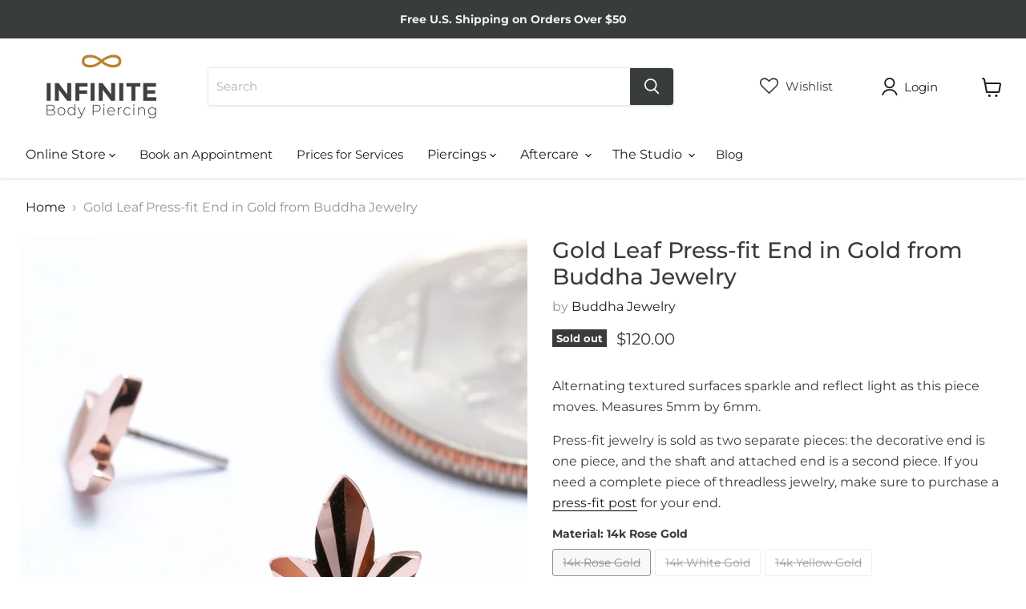

--- FILE ---
content_type: text/html; charset=utf-8
request_url: https://infinitebody.com/collections/all/products/gold-leaf-press-fit-end-in-gold-from-buddha-jewelry?view=recently-viewed
body_size: 1190
content:






















  

  

  












<li
  class="productgrid--item  imagestyle--natural      productitem--emphasis  product-recently-viewed-card    show-actions--mobile"
  data-product-item
  data-product-quickshop-url="/collections/all/products/gold-leaf-press-fit-end-in-gold-from-buddha-jewelry"
  
    data-recently-viewed-card
  
>
  <div class="productitem" data-product-item-content>
    
    
    
    

    

    

    <div class="productitem__container">
      <div class="product-recently-viewed-card-time" data-product-handle="gold-leaf-press-fit-end-in-gold-from-buddha-jewelry">
      <button
        class="product-recently-viewed-card-remove"
        aria-label="close"
        data-remove-recently-viewed
      >
        


                                                                      <svg class="icon-remove "    aria-hidden="true"    focusable="false"    role="presentation"    xmlns="http://www.w3.org/2000/svg" width="10" height="10" viewBox="0 0 10 10" xmlns="http://www.w3.org/2000/svg">      <path fill="currentColor" d="M6.08785659,5 L9.77469752,1.31315906 L8.68684094,0.225302476 L5,3.91214341 L1.31315906,0.225302476 L0.225302476,1.31315906 L3.91214341,5 L0.225302476,8.68684094 L1.31315906,9.77469752 L5,6.08785659 L8.68684094,9.77469752 L9.77469752,8.68684094 L6.08785659,5 Z"></path>    </svg>                                              

      </button>
    </div>
      <div class="productitem__image-container">
        <a
          class="productitem--image-link"
          href="/collections/all/products/gold-leaf-press-fit-end-in-gold-from-buddha-jewelry"
          aria-label="/products/gold-leaf-press-fit-end-in-gold-from-buddha-jewelry"
          tabindex="-1"
          data-product-page-link
        >
          







<div data-wlh-id="6612786511981" 
 data-wlh-link="/products/gold-leaf-press-fit-end-in-gold-from-buddha-jewelry?variant=39473182867565"
data-wlh-variantid="39473182867565" 
 data-wlh-price="120.0" 
 data-wlh-name="Gold Leaf Press-fit End in Gold from Buddha Jewelry" 
 data-wlh-image="//infinitebody.com/cdn/shop/products/GoldleafRGBuddha_1024x.jpg?v=1627590193" 
 class="wishlist-hero-custom-button wishlisthero-floating" 
 data-wlh-mode="icon_only"
 data-wlh-view="Collection"
 style="left: auto;"></div> 
          <figure
            class="productitem--image"
            data-product-item-image
            
              style="--product-grid-item-image-aspect-ratio: 1.0;"
            
          >
            
              
                
                

  
    <noscript data-rimg-noscript>
      <img
        
          src="//infinitebody.com/cdn/shop/products/GoldleafRGBuddha_512x512.jpg?v=1627590193"
        

        alt="Gold Leaf Press-fit End in Gold from Buddha Jewelry in rose gold"
        data-rimg="noscript"
        srcset="//infinitebody.com/cdn/shop/products/GoldleafRGBuddha_512x512.jpg?v=1627590193 1x, //infinitebody.com/cdn/shop/products/GoldleafRGBuddha_1024x1024.jpg?v=1627590193 2x"
        class="productitem--image-alternate"
        
        
      >
    </noscript>
  

  <img
    
      src="//infinitebody.com/cdn/shop/products/GoldleafRGBuddha_512x512.jpg?v=1627590193"
    
    alt="Gold Leaf Press-fit End in Gold from Buddha Jewelry in rose gold"

    
      data-rimg="lazy"
      data-rimg-scale="1"
      data-rimg-template="//infinitebody.com/cdn/shop/products/GoldleafRGBuddha_{size}.jpg?v=1627590193"
      data-rimg-max="1024x1024"
      data-rimg-crop="false"
      
      srcset="data:image/svg+xml;utf8,<svg%20xmlns='http://www.w3.org/2000/svg'%20width='512'%20height='512'></svg>"
    

    class="productitem--image-alternate"
    
    
  >



  <div data-rimg-canvas></div>


              
              

  
    <noscript data-rimg-noscript>
      <img
        
          src="//infinitebody.com/cdn/shop/products/GoldleafGroupBuddha_512x512.jpg?v=1627590188"
        

        alt="Gold Leaf Press-fit End in Gold from Buddha Jewelry in assorted materials"
        data-rimg="noscript"
        srcset="//infinitebody.com/cdn/shop/products/GoldleafGroupBuddha_512x512.jpg?v=1627590188 1x, //infinitebody.com/cdn/shop/products/GoldleafGroupBuddha_1024x1024.jpg?v=1627590188 2x"
        class="productitem--image-primary"
        
        
      >
    </noscript>
  

  <img
    
      src="//infinitebody.com/cdn/shop/products/GoldleafGroupBuddha_512x512.jpg?v=1627590188"
    
    alt="Gold Leaf Press-fit End in Gold from Buddha Jewelry in assorted materials"

    
      data-rimg="lazy"
      data-rimg-scale="1"
      data-rimg-template="//infinitebody.com/cdn/shop/products/GoldleafGroupBuddha_{size}.jpg?v=1627590188"
      data-rimg-max="1024x1024"
      data-rimg-crop="false"
      
      srcset="data:image/svg+xml;utf8,<svg%20xmlns='http://www.w3.org/2000/svg'%20width='512'%20height='512'></svg>"
    

    class="productitem--image-primary"
    
    
  >



  <div data-rimg-canvas></div>


            

            


























<span class="productitem__badge productitem__badge--soldout">
    Sold out
  </span>
          </figure>
        </a>
      </div><div class="productitem--info">
        
          
        

        
          






























<div class="price productitem__price ">
  
    <div
      class="price__compare-at visible"
      data-price-compare-container
    >

      
        <span class="money price__original" data-price-original></span>
      
    </div>


    
      
      <div class="price__compare-at--hidden" data-compare-price-range-hidden>
        
          <span class="visually-hidden">Original price</span>
          <span class="money price__compare-at--min" data-price-compare-min>
            $0.00
          </span>
          -
          <span class="visually-hidden">Original price</span>
          <span class="money price__compare-at--max" data-price-compare-max>
            $0.00
          </span>
        
      </div>
      <div class="price__compare-at--hidden" data-compare-price-hidden>
        <span class="visually-hidden">Original price</span>
        <span class="money price__compare-at--single" data-price-compare>
          $0.00
        </span>
      </div>
    
  

  <div class="price__current price__current--emphasize " data-price-container>

    

    
      
      
      <span class="money" data-price>
        $120.00
      </span>
    
    
  </div>

  
    
    <div class="price__current--hidden" data-current-price-range-hidden>
      
        <span class="money price__current--min" data-price-min>$120.00</span>
        -
        <span class="money price__current--max" data-price-max>$120.00</span>
      
    </div>
    <div class="price__current--hidden" data-current-price-hidden>
      <span class="visually-hidden">Current price</span>
      <span class="money" data-price>
        $120.00
      </span>
    </div>
  

  
    
    
    
    

    <div
      class="
        productitem__unit-price
        hidden
      "
      data-unit-price
    >
      <span class="productitem__total-quantity" data-total-quantity></span> | <span class="productitem__unit-price--amount money" data-unit-price-amount></span> / <span class="productitem__unit-price--measure" data-unit-price-measure></span>
    </div>
  

  
</div>


        

        <h2 class="productitem--title">
          <a href="/collections/all/products/gold-leaf-press-fit-end-in-gold-from-buddha-jewelry" data-product-page-link>
            Gold Leaf Press-fit End in Gold from Buddha Jewelry
          </a>
        </h2>

        
          
            <span class="productitem--vendor">
              <a href="/collections/vendors?q=Buddha%20Jewelry" title="Buddha Jewelry">Buddha Jewelry</a>
            </span>
          
        

        

        
          

          
            
          
        

        
          <div class="productitem--description">
            <p>Alternating textured surfaces sparkle and reflect light as this piece moves. Measures 5mm by 6mm.
Press-fit jewelry is sold as two separate pieces:...</p>

            
              <a
                href="/collections/all/products/gold-leaf-press-fit-end-in-gold-from-buddha-jewelry"
                class="productitem--link"
                data-product-page-link
              >
                View full details
              </a>
            
          </div>
        
      </div>

      
    </div>
  </div>

  
</li>


--- FILE ---
content_type: text/javascript; charset=utf-8
request_url: https://infinitebody.com/products/gold-leaf-press-fit-end-in-gold-from-buddha-jewelry.js
body_size: 800
content:
{"id":6612786511981,"title":"Gold Leaf Press-fit End in Gold from Buddha Jewelry","handle":"gold-leaf-press-fit-end-in-gold-from-buddha-jewelry","description":"\u003cp data-mce-fragment=\"1\"\u003e\u003cspan style=\"font-weight: 400;\" data-mce-fragment=\"1\" data-mce-style=\"font-weight: 400;\"\u003eAlternating textured surfaces sparkle and reflect light as this piece moves. Measures 5mm by 6mm.\u003c\/span\u003e\u003c\/p\u003e\n\u003cspan style=\"font-weight: 400;\" data-mce-fragment=\"1\" data-mce-style=\"font-weight: 400;\"\u003ePress-fit jewelry is sold as two separate pieces: the decorative end is one piece, and the shaft and attached end is a second piece. If you need a complete piece of threadless jewelry, make sure to purchase a \u003c\/span\u003e\u003ca href=\"https:\/\/infinitebody.com\/collections\/press-fit-posts\" data-mce-fragment=\"1\" data-mce-href=\"https:\/\/infinitebody.com\/collections\/press-fit-posts\"\u003e\u003cspan style=\"font-weight: 400;\" data-mce-fragment=\"1\" data-mce-style=\"font-weight: 400;\"\u003epress-fit post\u003c\/span\u003e\u003c\/a\u003e\u003cspan style=\"font-weight: 400;\" data-mce-fragment=\"1\" data-mce-style=\"font-weight: 400;\"\u003e for your end.\u003c\/span\u003e","published_at":"2021-08-05T09:39:50-04:00","created_at":"2021-07-29T15:33:58-04:00","vendor":"Buddha Jewelry","type":"Press-fit Jewelry","tags":["14g (1.6mm)","16g (1.2mm)","18g (1mm)"],"price":12000,"price_min":12000,"price_max":12000,"available":false,"price_varies":false,"compare_at_price":0,"compare_at_price_min":0,"compare_at_price_max":0,"compare_at_price_varies":false,"variants":[{"id":39473182867565,"title":"14k Rose Gold","option1":"14k Rose Gold","option2":null,"option3":null,"sku":"BJGOLDLEAFPFERG","requires_shipping":true,"taxable":true,"featured_image":{"id":28282993115245,"product_id":6612786511981,"position":2,"created_at":"2021-07-29T16:22:19-04:00","updated_at":"2021-07-29T16:23:13-04:00","alt":"Gold Leaf Press-fit End in Gold from Buddha Jewelry in rose gold","width":1024,"height":1024,"src":"https:\/\/cdn.shopify.com\/s\/files\/1\/1907\/3267\/products\/GoldleafRGBuddha.jpg?v=1627590193","variant_ids":[39473182867565]},"available":false,"name":"Gold Leaf Press-fit End in Gold from Buddha Jewelry - 14k Rose Gold","public_title":"14k Rose Gold","options":["14k Rose Gold"],"price":12000,"weight":28,"compare_at_price":0,"inventory_management":"shopify","barcode":"","featured_media":{"alt":"Gold Leaf Press-fit End in Gold from Buddha Jewelry in rose gold","id":20553086337133,"position":2,"preview_image":{"aspect_ratio":1.0,"height":1024,"width":1024,"src":"https:\/\/cdn.shopify.com\/s\/files\/1\/1907\/3267\/products\/GoldleafRGBuddha.jpg?v=1627590193"}},"requires_selling_plan":false,"selling_plan_allocations":[]},{"id":39473182900333,"title":"14k White Gold","option1":"14k White Gold","option2":null,"option3":null,"sku":"BJGOLDLEAFPFEWG","requires_shipping":true,"taxable":true,"featured_image":{"id":28282993082477,"product_id":6612786511981,"position":3,"created_at":"2021-07-29T16:22:19-04:00","updated_at":"2021-07-29T16:23:16-04:00","alt":"Gold Leaf Press-fit End in Gold from Buddha Jewelry in white gold","width":1024,"height":1024,"src":"https:\/\/cdn.shopify.com\/s\/files\/1\/1907\/3267\/products\/GoldleafWGBuddha.jpg?v=1627590196","variant_ids":[39473182900333]},"available":false,"name":"Gold Leaf Press-fit End in Gold from Buddha Jewelry - 14k White Gold","public_title":"14k White Gold","options":["14k White Gold"],"price":12000,"weight":28,"compare_at_price":0,"inventory_management":"shopify","barcode":"","featured_media":{"alt":"Gold Leaf Press-fit End in Gold from Buddha Jewelry in white gold","id":20553086369901,"position":3,"preview_image":{"aspect_ratio":1.0,"height":1024,"width":1024,"src":"https:\/\/cdn.shopify.com\/s\/files\/1\/1907\/3267\/products\/GoldleafWGBuddha.jpg?v=1627590196"}},"requires_selling_plan":false,"selling_plan_allocations":[]},{"id":39473182933101,"title":"14k Yellow Gold","option1":"14k Yellow Gold","option2":null,"option3":null,"sku":"BJGOLDLEAFPFEYG","requires_shipping":true,"taxable":true,"featured_image":{"id":28282993180781,"product_id":6612786511981,"position":4,"created_at":"2021-07-29T16:22:22-04:00","updated_at":"2021-07-29T16:23:21-04:00","alt":"Gold Leaf Press-fit End in Gold from Buddha Jewelry in yellow gold","width":1024,"height":1024,"src":"https:\/\/cdn.shopify.com\/s\/files\/1\/1907\/3267\/products\/GoldleafYGBuddha.jpg?v=1627590201","variant_ids":[39473182933101]},"available":false,"name":"Gold Leaf Press-fit End in Gold from Buddha Jewelry - 14k Yellow Gold","public_title":"14k Yellow Gold","options":["14k Yellow Gold"],"price":12000,"weight":28,"compare_at_price":0,"inventory_management":"shopify","barcode":"","featured_media":{"alt":"Gold Leaf Press-fit End in Gold from Buddha Jewelry in yellow gold","id":20553086402669,"position":4,"preview_image":{"aspect_ratio":1.0,"height":1024,"width":1024,"src":"https:\/\/cdn.shopify.com\/s\/files\/1\/1907\/3267\/products\/GoldleafYGBuddha.jpg?v=1627590201"}},"requires_selling_plan":false,"selling_plan_allocations":[]}],"images":["\/\/cdn.shopify.com\/s\/files\/1\/1907\/3267\/products\/GoldleafGroupBuddha.jpg?v=1627590188","\/\/cdn.shopify.com\/s\/files\/1\/1907\/3267\/products\/GoldleafRGBuddha.jpg?v=1627590193","\/\/cdn.shopify.com\/s\/files\/1\/1907\/3267\/products\/GoldleafWGBuddha.jpg?v=1627590196","\/\/cdn.shopify.com\/s\/files\/1\/1907\/3267\/products\/GoldleafYGBuddha.jpg?v=1627590201"],"featured_image":"\/\/cdn.shopify.com\/s\/files\/1\/1907\/3267\/products\/GoldleafGroupBuddha.jpg?v=1627590188","options":[{"name":"Material","position":1,"values":["14k Rose Gold","14k White Gold","14k Yellow Gold"]}],"url":"\/products\/gold-leaf-press-fit-end-in-gold-from-buddha-jewelry","media":[{"alt":"Gold Leaf Press-fit End in Gold from Buddha Jewelry in assorted materials","id":20553086304365,"position":1,"preview_image":{"aspect_ratio":1.0,"height":1024,"width":1024,"src":"https:\/\/cdn.shopify.com\/s\/files\/1\/1907\/3267\/products\/GoldleafGroupBuddha.jpg?v=1627590188"},"aspect_ratio":1.0,"height":1024,"media_type":"image","src":"https:\/\/cdn.shopify.com\/s\/files\/1\/1907\/3267\/products\/GoldleafGroupBuddha.jpg?v=1627590188","width":1024},{"alt":"Gold Leaf Press-fit End in Gold from Buddha Jewelry in rose gold","id":20553086337133,"position":2,"preview_image":{"aspect_ratio":1.0,"height":1024,"width":1024,"src":"https:\/\/cdn.shopify.com\/s\/files\/1\/1907\/3267\/products\/GoldleafRGBuddha.jpg?v=1627590193"},"aspect_ratio":1.0,"height":1024,"media_type":"image","src":"https:\/\/cdn.shopify.com\/s\/files\/1\/1907\/3267\/products\/GoldleafRGBuddha.jpg?v=1627590193","width":1024},{"alt":"Gold Leaf Press-fit End in Gold from Buddha Jewelry in white gold","id":20553086369901,"position":3,"preview_image":{"aspect_ratio":1.0,"height":1024,"width":1024,"src":"https:\/\/cdn.shopify.com\/s\/files\/1\/1907\/3267\/products\/GoldleafWGBuddha.jpg?v=1627590196"},"aspect_ratio":1.0,"height":1024,"media_type":"image","src":"https:\/\/cdn.shopify.com\/s\/files\/1\/1907\/3267\/products\/GoldleafWGBuddha.jpg?v=1627590196","width":1024},{"alt":"Gold Leaf Press-fit End in Gold from Buddha Jewelry in yellow gold","id":20553086402669,"position":4,"preview_image":{"aspect_ratio":1.0,"height":1024,"width":1024,"src":"https:\/\/cdn.shopify.com\/s\/files\/1\/1907\/3267\/products\/GoldleafYGBuddha.jpg?v=1627590201"},"aspect_ratio":1.0,"height":1024,"media_type":"image","src":"https:\/\/cdn.shopify.com\/s\/files\/1\/1907\/3267\/products\/GoldleafYGBuddha.jpg?v=1627590201","width":1024}],"requires_selling_plan":false,"selling_plan_groups":[]}